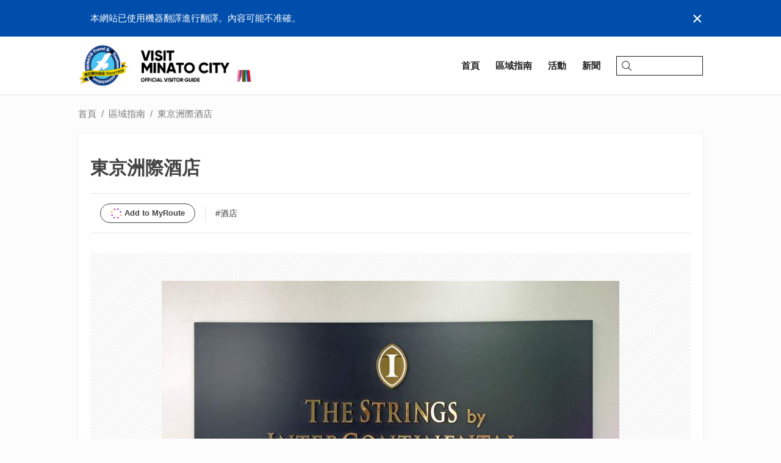

--- FILE ---
content_type: text/html; charset=utf-8
request_url: https://visit-minato-city.tokyo/zh-tw/places/624
body_size: 7927
content:
<!doctype html><html lang="zh-Hant"><head><script async src="https://www.googletagmanager.com/gtag/js?id=G-5V27Y83CKW"></script><script>window.dataLayer = window.dataLayer || [];function gtag(){dataLayer.push(arguments);}gtag('js', new Date());gtag('config', 'G-5V27Y83CKW');</script><script async src="https://www.googletagmanager.com/gtag/js?id=UA-133345289-1"></script><script>window.dataLayer = window.dataLayer || [];function gtag() { dataLayer.push(arguments); }gtag('js', new Date());gtag('config', 'UA-133345289-1');</script><meta charset="UTF-8"><meta http-equiv="X-UA-Compatible" content="IE=edge,chrome=1"><meta name="viewport" content="width=device-width,initial-scale=1.0,minimum-scale=1.0,maximum-scale=1.0,user-scalable=no"><meta name="format-detection" content="telephone=no"><title>東京洲際酒店 | VISIT MINATO CITY - 港區觀光協會</title><meta name="description" content="通過接觸通道直接連接到品川站。 在繁忙的商業區中的寧靜島。"><meta name="author" content="港區觀光協會"><link rel="image_src" href="https://minatokankoprod.blob.core.windows.net/assets/2019/02/06/08/19/13/130204045A_001.jpg" /><link rel="icon" type="image/png" href="/img/common/minato_logo_128_trans.png"><link rel="canonical" href="https://visit-minato-city.tokyo/zh-tw/places/624" /><link rel="alternate" href="https://visit-minato-city.tokyo/ja-jp/places/624" hreflang="ja" /><link rel="alternate" href="https://visit-minato-city.tokyo/en/places/624" hreflang="en" /><link rel="alternate" href="https://visit-minato-city.tokyo/zh-cn/places/624" hreflang="zh-Hans" /><link rel="alternate" href="https://visit-minato-city.tokyo/ko-kr/places/624" hreflang="ko" /><link rel="alternate" href="https://visit-minato-city.tokyo/places/624" hreflang="x-default" /><meta property="og:title" content="東京洲際酒店 | VISIT MINATO CITY - 港區觀光協會" /><meta property="og:type" content="article" /><meta property="og:image" content="https://minatokankoprod.blob.core.windows.net/assets/2019/02/06/08/19/13/130204045A_001.jpg" /><meta property="og:url" content="https://visit-minato-city.tokyo/zh-tw/places/624" /><meta property="og:description" content="通過接觸通道直接連接到品川站。 在繁忙的商業區中的寧靜島。"><meta property="og:locale" content="zh_TW" /><meta property="og:locale:alternate" content="ja_JP" /><meta property="og:locale:alternate" content="en_US" /><meta property="og:locale:alternate" content="zh_CN" /><meta property="og:locale:alternate" content="ko_KR" /><meta property="og:site_name" content="VISIT MINATO CITY - 港區觀光協會" /><meta property="article:publisher" content="https://www.facebook.com/visit.minato.city.en/" /><meta property="fb:admins" content="504852533033775" /><meta name="twitter:card" content="summary_large_image"><meta name="twitter:site" content="@minato_tourism"><meta name="twitter:image" content="https://minatokankoprod.blob.core.windows.net/assets/2019/02/06/08/19/13/130204045A_001.jpg"><meta name="twitter:title" content="東京洲際酒店 | VISIT MINATO CITY - 港區觀光協會"><meta name="twitter:description" content="通過接觸通道直接連接到品川站。 在繁忙的商業區中的寧靜島。"><meta name="apple-mobile-web-app-capable" content="yes" /><meta name="apple-mobile-web-app-status-bar-style" content="default" /><meta name="apple-mobile-web-app-title" content="VISIT MINATO CITY - 港區觀光協會" /><link rel="preload" href="/img/common/backtotop_over.png" as="image"><link rel="stylesheet" href="https://cdnjs.cloudflare.com/ajax/libs/drawer/3.2.2/css/drawer.min.css" /><link rel="stylesheet" href="/css/base.css?v=m1rYHFSwSd2c3uV5aOQsrvsxLrl5YQGXtf0aL0JTwx0">
    <link rel="stylesheet" href="https://cdnjs.cloudflare.com/ajax/libs/slick-carousel/1.9.0/slick.min.css" /><link rel="stylesheet" href="/lib/fancybox/jquery.fancybox.min.css" />
<script type="text/javascript">
	
    var appInsights=window.appInsights||function(a){
        function b(a){c[a]=function(){var b=arguments;c.queue.push(function(){c[a].apply(c,b)})}}var c={config:a},d=document,e=window;setTimeout(function(){var b=d.createElement("script");b.src=a.url||"https://az416426.vo.msecnd.net/scripts/a/ai.0.js",d.getElementsByTagName("script")[0].parentNode.appendChild(b)});try{c.cookie=d.cookie}catch(a){}c.queue=[];for(var f=["Event","Exception","Metric","PageView","Trace","Dependency"];f.length;)b("track"+f.pop());if(b("setAuthenticatedUserContext"),b("clearAuthenticatedUserContext"),b("startTrackEvent"),b("stopTrackEvent"),b("startTrackPage"),b("stopTrackPage"),b("flush"),!a.disableExceptionTracking){f="onerror",b("_"+f);var g=e[f];e[f]=function(a,b,d,e,h){var i=g&&g(a,b,d,e,h);return!0!==i&&c["_"+f](a,b,d,e,h),i}}return c
    }({
        instrumentationKey: '9910f59e-fac5-4637-9c13-23d20d9eed95'
    });

    window.appInsights=appInsights,appInsights.queue&&0===appInsights.queue.length&&appInsights.trackPageView();
	
    </script></head><body id="top" class="drawer drawer--right drawer-close secondpage post spot"><div id="fb-root"></div><script>(function (d, s, id) {var js, fjs = d.getElementsByTagName(s)[0];if (d.getElementById(id)) return;js = d.createElement(s); js.id = id;js.src = 'https://connect.facebook.net/zh_TW/sdk.js#xfbml=1&version=v3.2';fjs.parentNode.insertBefore(js, fjs);}(document, 'script', 'facebook-jssdk'));</script><div class="wrapper"><header class="header"><div class="whisper"><div class="whisper__inner"><div class="whisper__message">本網站已使用機器翻譯進行翻譯。內容可能不准確。</div><div class="whisper__close">&times;</div></div></div><div class="header__inner"><a class="header__logo" href="/zh-tw/"><img class="header__mainlogo -playinghero" src="/img/top/logotitle_home_x2.png" /><img class="header__mainlogo" src="/img/top/logotitle_home_white.webp" /><img class="header__sublogo" src="/img/common/minato_detail_logo.png" /><img class="header__citypromologo" src="/img/common/minatocitypromotion.png" /></a><button type="button" class="drawer-toggle drawer-hamburger"><span class="sr-only">toggle navigation</span><span class="drawer-hamburger-icon"></span></button><div class="navicons -pc"><div class="navicons__inner"><a class="navicons__item" href="/zh-tw/"><span>首頁</span></a><a class="navicons__item" href="/zh-tw/places"><span>區域指南</span></a><a class="navicons__item" href="/zh-tw/events"><span>活動</span></a><a class="navicons__item" href="/zh-tw/news"><span>新聞</span></a><div class="searchbox"><div class="searchbox__inner"><input type="search" placeholder="" /><svg viewBox="0 0 31.75 32"><g><path class="svg__search" d="M13,26A13,13,0,1,1,26,13,13,13,0,0,1,13,26ZM13,2A11,11,0,1,0,24,13,11,11,0,0,0,13,2Z" /><path class="svg__search" d="M30.75,32a1,1,0,0,1-.71-.29l-9.31-9.32A1,1,0,0,1,22.14,21l9.32,9.31a1,1,0,0,1,0,1.42A1,1,0,0,1,30.75,32Z" /></g></svg></div></div></div></div><div class="drawer-nav -sp" role="navigation"><div class="drawer-nav__inner"><div class="drawer__header"><div class="drawer__banner"><a href="/zh-tw/"><img src="/img/top/logotitle_home_x2.png" /></a></div><button type="button" class="drawer-toggle drawer-hamburger"><span class="sr-only">toggle navigation</span><span class="drawer-hamburger-icon"></span></button></div><div class="drawer__headerlinks"><div class="searchbox"><div class="searchbox__inner"><input type="search" placeholder="Search..." /><svg viewBox="0 0 31.75 32"><g><path class="svg__search" d="M13,26A13,13,0,1,1,26,13,13,13,0,0,1,13,26ZM13,2A11,11,0,1,0,24,13,11,11,0,0,0,13,2Z" /><path class="svg__search" d="M30.75,32a1,1,0,0,1-.71-.29l-9.31-9.32A1,1,0,0,1,22.14,21l9.32,9.31a1,1,0,0,1,0,1.42A1,1,0,0,1,30.75,32Z" /></g></svg></div></div><a href="/zh-tw/"><span>首頁</span></a><a href="/zh-tw/places"><span>區域指南</span></a><a href="/zh-tw/events"><span>活動</span></a><a href="/zh-tw/news"><span>新聞</span></a><a href="/zh-tw/myroutes"><span>マイルート</span></a></div><div class="drawer__categories"><ul><li><a href="/zh-tw/category/gourmet">美食</a></li><li><a href="/zh-tw/category/cafe">咖啡店</a></li><li><a href="/zh-tw/category/nightlife">夜生活</a></li><li><a href="/zh-tw/category/sightseeing">觀光</a></li><li><a href="/zh-tw/category/experience">經驗</a></li><li><a href="/zh-tw/category/shopping">購物</a></li><li><a href="/zh-tw/category/relax">放鬆</a></li><li><a href="/zh-tw/category/hotel">酒店</a></li><li><a href="/zh-tw/category/event">活動</a></li><li><a href="/zh-tw/category/interest">樂趣</a></li><li><a href="/zh-tw/category/cruising">巡航</a></li><li><a href="/zh-tw/category/minatoflag">MINATO旗</a></li><li><a href="/zh-tw/category/railway150th">鐵路</a></li></ul></div><div class="drawer__language"><label>International</label><ul><li><a href="/ja-jp/" class="">日本語</a></li><li><a href="/en/" class="">English</a></li><li><a href="/zh-cn/" class="">中文简体字</a></li><li><a href="/zh-tw/" class="-active">中文繁體字</a></li><li><a href="/ko-kr/" class="">한국어</a></li></ul></div></div></div></div></header><main class="main"><div class="main__inner"><ul class="breadcrumb -pc"><li><a href="/zh-tw/">首頁</a></li><li><a href="/zh-tw/places">區域指南</a></li><li>東京洲際酒店</li></ul><script type="application/ld+json">{"itemListElement":[{"position":1,"@type":"ListItem","item":"https://visit-minato-city.tokyo/zh-tw/","name":"港區觀光"},{"position":2,"@type":"ListItem","item":"https://visit-minato-city.tokyo/zh-tw/places","name":"區域指南"},{"position":3,"@type":"ListItem","item":"https://visit-minato-city.tokyo/zh-tw/places/624","name":"東京洲際酒店"}],"@context":"https://schema.org","@type":"BreadcrumbList"}</script><div class="main__2columnarea"><div class="main__2columnarea--l"><div class="main__box"><div class="post__header"><h1 class="post__title">東京洲際酒店</h1><div class="post__separator"><div class="btn -myroute -white waves-effect waves-light">Add to MyRoute</div><div class="post__categories"><ul><li><a class="post__category" href="/zh-tw/category/hotel">#酒店</a></li></ul></div></div></div><div class="banner -fill--sp -fit"><div class="banner__content -stripe"><img class="lozad" data-src="https://minatokankoprod.blob.core.windows.net/assets/2019/02/06/08/19/13/130204045A_001.jpg" alt="" /></div></div><div class="translation">源自<a href='http://aka.ms/MicrosoftTranslatorAttribution' target='_blank'><span class='translation__logo'></span></a>提供的日語翻譯</div><p class="spot__description">通過接觸通道直接連接到品川站。 在繁忙的商業區中的寧靜島。</p><div class="infolistwrapper"><table class="infolist"><tbody><tr><th>電話號碼</th><td class="infolist__value">03-5783-1111</td></tr><tr><th>URL</th><td class="infolist__value"><a class='-url' href='http://www.intercontinental-strings.jp/index.php' target='_blank'>http://www.intercontinental-strings.jp/index.php</a></td></tr></tbody></table></div><div class="spot__access"><h3 class="box__title">地址</h3><address>品川東一塔, 2-16-1, 港區, 東京都 26-32 f</address><a href="https://www.google.com/maps/?q=35.627883,139.740762" target="_blank" class="-linkblock"><div class="-iframe"><iframe class="lozad" data-src="https://www.google.com/maps/embed/v1/place?key=AIzaSyD0YgY0Tez6fFhaqxCXtJ5y40_fBYPFKP0&amp;q=35.627883,139.740762" frameborder="0" style="border:0" allowfullscreen></iframe></div></a></div><div class="post__footer"><div class="post__separator"><div class="snsbutton"><div class="snsbutton__tw"><a href="https://twitter.com/share?ref_src=twsrc%5Etfw" class="twitter-share-button" data-size="large" data-show-count="false" data-lang="zh-tw">Tweet</a><script async src="https://platform.twitter.com/widgets.js" charset="utf-8"></script></div></div></div></div></div><div class="main__box -tophead"><div class="spot__section--related"><h2>相關景點</h2><ul class="spot__list"><li><a href="/zh-tw/places/523" class="-linkblock"><div class="banner -square -scale"><div class="banner__content"><div class="-img lozad" data-background-image="https://minatokankoprod.blob.core.windows.net/assets/2019/02/06/08/02/10/130204010A_001_t.jpg"></div></div></div><label>東京安娜洲際酒店</label></a></li><li><a href="/zh-tw/places/569" class="-linkblock"><div class="banner -square -scale"><div class="banner__content"><div class="-img lozad" data-background-image="https://minatokankoprod.blob.core.windows.net/assets/2019/02/06/08/15/36/130204065A_001_t.jpg"></div></div></div><label>六本木豐泰別墅酒店</label></a></li><li><a href="/zh-tw/places/682" class="-linkblock"><div class="banner -square -scale"><div class="banner__content"><div class="-img lozad" data-background-image="https://minatokankoprod.blob.core.windows.net/assets/2019/02/06/08/22/42/130204106A_001_t.jpg"></div></div></div><label>美田會館酒店</label></a></li><li><a href="/zh-tw/places/478" class="-linkblock"><div class="banner -square -scale"><div class="banner__content"><div class="-img lozad" data-background-image="https://minatokankoprod.blob.core.windows.net/assets/2019/02/04/04/37/08/KAIIN-027B-01_t.jpg"></div></div></div><label>新高川王子大飯店</label></a></li><li><a href="/zh-tw/places/1049" class="-linkblock"><div class="banner -square -scale"><div class="banner__content"><div class="-img lozad" data-background-image="https://minatokankoprod.blob.core.windows.net/assets/2019/02/06/09/22/24/130204002A_001_t.jpg"></div></div></div><label>松鐵弗雷薩酒店新橋日比谷出口</label></a></li><li><a href="/zh-tw/places/504" class="-linkblock"><div class="banner -square -scale"><div class="banner__content"><div class="-img lozad" data-background-image="https://minatokankoprod.blob.core.windows.net/assets/2019/02/04/04/40/57/KAIIN-105-01_t.jpg"></div></div></div><label>東京灣洲際酒店</label></a></li><li><a href="/zh-tw/places/1127" class="-linkblock"><div class="banner -square -scale"><div class="banner__content"><div class="-img lozad" data-background-image="https://minatokankoprod.blob.core.windows.net/assets/2019/02/07/01/23/48/130204029A_001_t.jpg"></div></div></div><label>芝大門酒店</label></a></li><li><a href="/zh-tw/places/671" class="-linkblock"><div class="banner -square -scale"><div class="banner__content"><div class="-img lozad" data-background-image="https://minatokankoprod.blob.core.windows.net/assets/2019/02/06/08/22/08/130204024A_001_t.jpg"></div></div></div><label>東京 shiodome fontaine 別墅酒店</label></a></li></ul></div></div></div></div></div></main><div class="dialog -modal -closed" id="vm-dialog"><div class="dialog__backdrop"></div><div class="dialog__content"></div></div>
<div id="routepicker" class="routepicker"><div class="routepicker__scrollview"><div class="routepicker__top"><div class="routepicker__header"><div>請選擇路線，以增加地方。</div></div><div class="routepicker__close">&times;</div></div><ul class="routepicker__items"><li data-id="0" class="-new waves-effect waves-light"><div class="routepicker__banner" style="background-image: url('https://minatokankoprod.blob.core.windows.net/static/myroute/new_route.png')"></div><div class="routepicker__itemright"><div class="routepicker__itemtitle">創建新的我的路線</div></div></li></ul><div class="routepicker__bottom"><div class="routepicker__footer">關於我的路線</div></div></div></div><script type="text/x-template" id="routepickeritemtemplate"><li data-id="${id}" class="-add"><div class="routepicker__banner" style="background-image: url('${thumbUri}')"></div><div class="routepicker__itemright"><div class="routepicker__itemtitle">${title}</div><div class="routepicker__buttons"><div class="btn -white -small waves-effect waves-light routepicker__addedit">添加和編輯</div><div class="btn -white -small waves-effect waves-light routepicker__addstay">新增及回</div></div></div></li></script>
<div class="prompt" id="vm-prompt"><div class="prompt__title"></div><input class="prompt__input" type="text" value="" placeholder="" tabindex="1" /><div class="prompt__error"></div><div class="prompt__description"></div><div class="prompt__footer"><a class="btn -white -small prompt__cancel" tabindex="2"></a><a class="btn -theme -small prompt__ok2" tabindex="3"></a><a class="btn -theme -small prompt__ok" tabindex="4"></a></div></div>

<footer class="footer"><div class="footer__inner"><div class="footer__menu -center"><div class="footer__section -logo"><a class="footer__logo" href="/zh-tw/"><img src="/img/common/visitminato_footer_logo.png" /></a><div class="footer__sns"><div class="footer__snsheader">Follow Us</div><ul><li><a href="https://www.facebook.com/visit.minato.city.en/" target="_blank"><img src="/img/common/facebook_icon.png" alt="Facebook" /></a></li><li><a href="https://x.com/minato_tourism" target="_blank"><img src="/img/common/x_icon.png" alt="X" /></a></li><li><a href="https://www.instagram.com/visitminatocity/" target="_blank"><img src="/img/common/insta_icon.png?v=2" alt="Instagram" /></a></li><li><a href="https://www.weibo.com/visitminatocity?is_hot=1" target="_blank"><img src="/img/common/weibo_icon.png" alt="Weibo" /></a></li><li><a href="https://www.youtube.com/@%E6%B8%AF%E5%8C%BA%E8%A6%B3%E5%85%89%E5%8D%94%E4%BC%9A-f2b" target="_blank"><img src="/img/common/youtube_icon.png" alt="Youtube" /></a></li><li><a href="https://lin.ee/xO7KX4i" target="_blank"><img src="/img/common/line_icon.webp" alt="LINE" /></a></li><li><a href="https://www.tiktok.com/@visit_minato_city_tokyo?is_from_webapp=1&sender_device=pc" target="_blank"><img src="/img/common/tiktok_icon.webp" alt="TikTok" /></a></li></ul></div></div><div class="footer__section"><div class="footer__sectiontitle">推薦的景點</div><ul><li><a href="/zh-tw/category/gourmet">美食</a></li><li><a href="/zh-tw/category/cafe">咖啡店</a></li><li><a href="/zh-tw/category/nightlife">夜生活</a></li><li><a href="/zh-tw/category/sightseeing">觀光</a></li><li><a href="/zh-tw/category/experience">經驗</a></li><li><a href="/zh-tw/category/shopping">購物</a></li><li><a href="/zh-tw/category/relax">放鬆</a></li><li><a href="/zh-tw/category/hotel">酒店</a></li><li><a href="/zh-tw/category/event">活動</a></li><li><a href="/zh-tw/category/interest">樂趣</a></li><li><a href="/zh-tw/category/cruising">巡航</a></li><li><a href="/zh-tw/category/minatoflag">MINATO旗</a></li><li><a href="/zh-tw/category/railway150th">鐵路</a></li></ul></div><div class="footer__section"><div class="footer__sectiontitle">港區觀光信息</div><ul><li><a href="/zh-tw/places">區域指南</a></li><li><a href="/zh-tw/events">活動日曆</a></li><li><a href="/zh-tw/news">新聞</a></li><li><a href="/zh-tw/articles">記事一覧</a></li><li><a href="/zh-tw/photocontest">港區觀光攝影比賽</a></li><li><a href="/zh-tw/city-tours">參團遊</a></li><li><a href="/zh-tw/downloads">下載港區觀光指南手冊</a></li><li><a href="/zh-tw/minatoflag">關於MINATO旗</a></li><li><a href="/zh-tw/waterfront">港區水岸</a></li></ul></div><div class="footer__section"><div class="footer__sectiontitle">關於港區旅遊協會</div><ul><li><a href="/zh-tw/about">關於港區旅遊協會</a></li><li><a href="/zh-tw/category/press-release">新聞稿</a></li><li><a href="/zh-tw/privacy">隱私政策</a></li></ul></div><div class="footer__backtotop" id="backtotop"></div></div></div></footer><footer class="footer -fixed"><div class="footer__language -pc"><div class="-center"><div class="footer__languageheader">International</div><ul><li><a href="/ja-jp/" class="">日本語</a></li><li><a href="/en/" class="">English</a></li><li><a href="/zh-cn/" class="">中文简体字</a></li><li><a href="/zh-tw/" class="-active">中文繁體字</a></li><li><a href="/ko-kr/" class="">한국어</a></li></ul></div></div><div class="footer__copyright">Copyright &copy; Tokyo Minato City Travel &amp; Tourism Association<br class="-sp" /><span class="-pc">&nbsp;</span>All Rights Reserved.</div></footer></div><div id="loader"><div class="loader__spinnerwrapper"><span class="loader__spinner"></span></div></div><script src="https://ajax.googleapis.com/ajax/libs/jquery/2.2.4/jquery.min.js"></script><script type="text/javascript" src="https://cdn.jsdelivr.net/npm/lozad/dist/lozad.min.js"></script><script>(function () {function isIntersectionObserverSupported() {return typeof window !== "undefined" && window.IntersectionObserver;}function isIntersectionObserverBroken() {var ua = window !== "undefined" && window.navigator && window.navigator.userAgent;var regex = /Edge\/(\d+\.\d+)/g;var match = regex.exec(ua);if (match && 2 <= match.length) {return +match[1] <= 17.17134;} else {return false;}}function forceLoad() {$(".lozad").each(function () {var $el = $(this);if ($el.attr("data-src")) {$el.attr("src", $el.attr("data-src"));}if ($el.attr("data-background-image")) {$el.css("background-image", "url('" + $el.attr("data-background-image") + "')");}$el.attr("data-loaded", true);});}if (isIntersectionObserverSupported() && !isIntersectionObserverBroken()) {window._lozadObserver = lozad(".lozad", {rootMargin: "5%"});window._lozadObserver.observe();} else {$(function () {forceLoad();});}})();</script>
    <script src="https://cdnjs.cloudflare.com/ajax/libs/slick-carousel/1.9.0/slick.min.js"></script><script type="text/javascript" src="/lib/fancybox/jquery.fancybox.min.js"></script>
<script src="/js/bundle.min.js?v=0UbT4m2XgxRVVcO8qru8Ww8YtZRS3lHbzSbEobIT3RQ"></script><script>window.visitMinatoDrawer()</script><script>window.visitMinatoHeader()</script><script>window.visitMinatoFooter()</script>
    
    <script>window.visitMinatoRoutePicker({"spotId":624})</script>

</body></html>